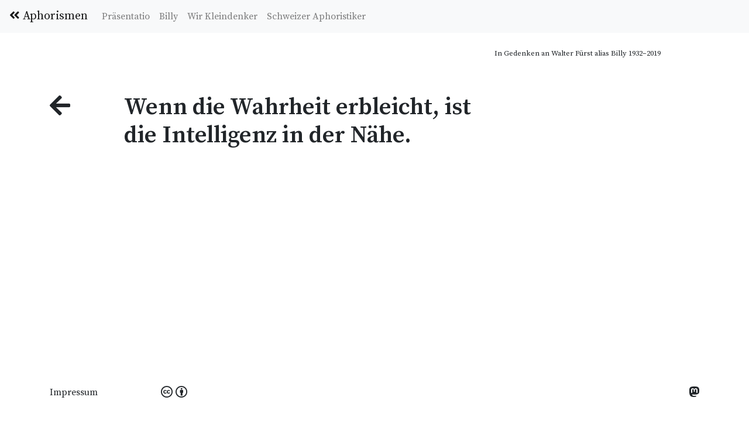

--- FILE ---
content_type: text/html; charset=UTF-8
request_url: https://aphorismen.ch/index.php?id=11000
body_size: 2738
content:
<!doctype html>
<html lang="de">
  <head>
	<title>Wenn die Wahrheit erbleicht, ist die Intelligenz in der Nähe. | Aphorismus #11000 | Aphorismen.ch</title>
    <meta charset="utf-8">
    <meta name="viewport" content="width=device-width, initial-scale=1, shrink-to-fit=no">
    <meta name="description" content="Aphorismus: "Wenn die Wahrheit erbleicht, ist die Intelligenz in der Nähe." - Aus Billys Aphoretum mit über 10.000 Aphorismen, Sinnsprüchen und Weisheiten zur freien Verwendung.">
    <meta name="author" content="Walter Fürst alias Billy">
    <meta name="robots" content="index, follow">
    <link rel="canonical" href="https://aphorismen.ch/aphorismus/wenn-die-wahrheit-erbleicht-ist-die-intelligenz-in-11000">
   
    <meta name="keywords" content="Aphorismus,Sinnspruch,Billy,Walter Fürst,deutsche Aphorismen,wahrheit,erbleicht,intelligenz,nähe">
        
    <!-- Open Graph / Facebook -->
    <meta property="og:type" content="website">
    <meta property="og:url" content="https://aphorismen.ch/aphorismus/wenn-die-wahrheit-erbleicht-ist-die-intelligenz-in-11000">
    <meta property="og:title" content="Wenn die Wahrheit erbleicht, ist die Intelligenz in der Nähe. | Aphorismus #11000 | Aphorismen.ch">
    <meta property="og:description" content="Aphorismus: "Wenn die Wahrheit erbleicht, ist die Intelligenz in der Nähe." - Aus Billys Aphoretum mit über 10.000 Aphorismen, Sinnsprüchen und Weisheiten zur freien Verwendung.">
    <meta property="og:image" content="https://aphorismen.ch/imgs/aphorismen-social.jpg">
    <meta property="og:site_name" content="Aphorismen.ch">
    <meta property="og:locale" content="de_DE">

    <!-- Twitter -->
    <meta property="twitter:card" content="summary_large_image">
    <meta property="twitter:url" content="https://aphorismen.ch/aphorismus/wenn-die-wahrheit-erbleicht-ist-die-intelligenz-in-11000">
    <meta property="twitter:title" content="Wenn die Wahrheit erbleicht, ist die Intelligenz in der Nähe. | Aphorismus #11000 | Aphorismen.ch">
    <meta property="twitter:description" content="Aphorismus: "Wenn die Wahrheit erbleicht, ist die Intelligenz in der Nähe." - Aus Billys Aphoretum mit über 10.000 Aphorismen, Sinnsprüchen und Weisheiten zur freien Verwendung.">
    <meta property="twitter:image" content="https://aphorismen.ch/imgs/aphorismen-social.jpg">
    
    <!-- Structured Data -->
    <script type="application/ld+json">
    {
      "@context": "https://schema.org",
      "@type": "WebSite",
      "name": "Aphorismen.ch - Billys Aphoretum",
      "url": "https://aphorismen.ch",
      "description": "Über 10.000 Aphorismen zur freien Verwendung. Weisheiten, Sinnsprüche und Gedanken von Billy (Walter Fürst) und anderen Aphoristikern.",
      "author": {
        "@type": "Person",
        "name": "Walter Fürst",
        "alternateName": "Billy"
      },
      "inLanguage": "de-DE",
      "potentialAction": {
        "@type": "SearchAction",
        "target": "https://aphorismen.ch/?query={search_term_string}",
        "query-input": "required name=search_term_string"
      }
    }
    </script>
<link rel="stylesheet" href="https://stackpath.bootstrapcdn.com/bootstrap/4.3.1/css/bootstrap.min.css" integrity="sha384-ggOyR0iXCbMQv3Xipma34MD+dH/1fQ784/j6cY/iJTQUOhcWr7x9JvoRxT2MZw1T" crossorigin="anonymous">
	<script src="https://code.jquery.com/jquery-3.3.1.slim.min.js" integrity="sha384-q8i/X+965DzO0rT7abK41JStQIAqVgRVzpbzo5smXKp4YfRvH+8abtTE1Pi6jizo" crossorigin="anonymous"></script>
	<script src="https://cdnjs.cloudflare.com/ajax/libs/popper.js/1.14.7/umd/popper.min.js" integrity="sha384-UO2eT0CpHqdSJQ6hJty5KVphtPhzWj9WO1clHTMGa3JDZwrnQq4sF86dIHNDz0W1" crossorigin="anonymous"></script>
	<script src="https://stackpath.bootstrapcdn.com/bootstrap/4.3.1/js/bootstrap.min.js" integrity="sha384-JjSmVgyd0p3pXB1rRibZUAYoIIy6OrQ6VrjIEaFf/nJGzIxFDsf4x0xIM+B07jRM" crossorigin="anonymous"></script>
	<link href="https://fonts.googleapis.com/css?family=Source+Serif+Pro:400,600,700" rel="stylesheet">
	<link rel="stylesheet" href="https://use.fontawesome.com/releases/v5.8.1/css/all.css" integrity="sha384-50oBUHEmvpQ+1lW4y57PTFmhCaXp0ML5d60M1M7uH2+nqUivzIebhndOJK28anvf" crossorigin="anonymous">
	<link rel="stylesheet" href="/css/style.css">
	<script src="/js/scripts.js"></script>
	
	
	<!-- Matomo Tag Manager -->
	<script>
	var _mtm = window._mtm = window._mtm || [];
	_mtm.push({'mtm.startTime': (new Date().getTime()), 'event': 'mtm.Start'});
	var d=document, g=d.createElement('script'), s=d.getElementsByTagName('script')[0];
	g.async=true; g.src='https://www.mediaatelier.com/Matomo/js/container_sTBT3rvC.js'; s.parentNode.insertBefore(g,s);
	</script>
	<!-- End Matomo Tag Manager -->
	
	
  </head>
  <body>
	  
	  


<nav class="navbar navbar-expand-lg navbar-light bg-light fixed-top">
  <a class="navbar-brand" href="/"><i class="fas fa-angle-double-left"></i> Aphorismen</a>
  <button class="navbar-toggler active" type="button" data-toggle="collapse" data-target="#navbarNav" aria-controls="navbarNav" aria-expanded="false" aria-label="Toggle navigation">
    <span class="navbar-toggler-icon"></span>
  </button>
  <div class="collapse navbar-collapse" id="navbarNav">
    <ul class="navbar-nav">
	   <li class="nav-item"><a class='nav-link ' href='/praesentatio.php'>Präsentatio</a></li><li class="nav-item"><a class='nav-link ' href='/billy.php'>Billy</a></li><li class="nav-item"><a class='nav-link ' href='/kleindenker.php'>Wir Kleindenker</a></li><li class="nav-item"><a class='nav-link ' href='/aphoristiker.php'>Schweizer Aphoristiker</a></li>    </ul>
  </div>
</nav>

<div class="container nav-spacer"></div>
<div class="main-wrapper">
<div class="container">
	<div class="row memoriam" aria-hidden="true" role="presentation">
    <div class="col-sm-8">
    </div>
     <div class="col-sm-4">
	     <p data-nosnippet>In Gedenken an Walter Fürst alias Billy 1932–2019</p>
    </div>
	</div>
</div>
<div class="container">


<div class="row">
    <div class="col-sm-8">
        <main role="main" id="main-content">
            <div class="row">
                <div class="col-sm-2">
                    <h1><a class='link-unstyled' href='javascript:backOrHome();'><i class="fas fa-arrow-left"></i></a></h1>
                </div>
                <div class="col-sm-10">
                    <blockquote cite='https://aphorismen.ch/impressum.php'>
                        <h1>Wenn die Wahrheit erbleicht, ist die Intelligenz in der Nähe.</h1>
                    </blockquote>
                </div>
            </div>
        </main>
    </div>
</div>

<div class="row" style="height: 200px;">
</div>

 </div>
 </div>
</div>
 <hr>
<footer class="footer">
      <div class="container">
	  <div class="row">
	  		<div class="col-sm-2">
	  		<p><a class="link-unstyled" href='/impressum.php'>Impressum</a></p>
      		</div>
      		<div class="col-sm-8" style="font-size: 1.3em">
	  		 
	  		 <a class='link-unstyled' title='Creative Commons' rel="license" href="https://creativecommons.org/licenses/by/4.0/deed.de"> <i class="fab fa-creative-commons"></i> 
		  		 <i class="fab fa-creative-commons-by"></i></a>
      		</div>
      		<div class="col-sm-2" style="font-size: 1.3em">
	  		<!--<a class="link-unstyled float-right" href='https://twitter.com/aphos'>&nbsp;<i class="fab fa-twitter"></i></a>--> <a class="link-unstyled float-right" title='Mastodon' rel="me" href="https://gloria.social/@aphorismen"><i class="fab fa-mastodon"></i></a>

      		</div>
      </div>
      </div>
      
    </footer>
 </body>
</html>


--- FILE ---
content_type: text/css
request_url: https://aphorismen.ch/css/style.css
body_size: 115
content:
html {
	height: 100%;
}

body {
	font-family: 'Source Serif Pro', serif;
	min-height: 100%;
	display: flex;
	flex-direction: column;
}


.nav-link {
color: rgba(0,0,0,.55);
}

.nav-spacer {
	 margin-top: 80px;
}

.grid blockquote {
	margin-top: 20px;
	font-size: 20px;
}

h1, h2, h3, h4, .label {
	font-weight: 600;
}

.directory p {
	margin-bottom: 5px;
}

.subtitle {
	font-size:0.7em;
}

.quote {
	text-align: right;
	font-weight: 600;
}

p {
	line-height: 180%;
}

.link-unstyled, .link-unstyled:link, .link-unstyled:hover {
  color: inherit;
  text-decoration: inherit;
}

.memoriam
{
	font-size: 80%;
	margin-bottom: 40px;
}

.main-wrapper {
	flex: 1 0 auto;
}

.footer {
	flex-shrink: 0;
	margin-top: auto;
	padding: 20px 0;
}
